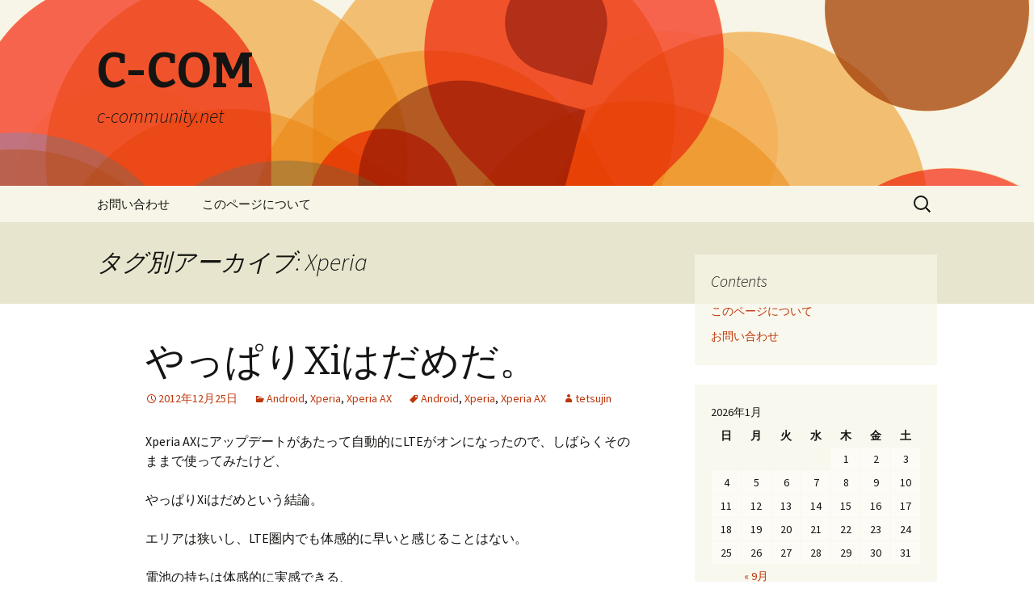

--- FILE ---
content_type: text/html; charset=UTF-8
request_url: http://c-community.net/?tag=xperia
body_size: 54098
content:
<!DOCTYPE html>
<!--[if IE 7]>
<html class="ie ie7" lang="ja">
<![endif]-->
<!--[if IE 8]>
<html class="ie ie8" lang="ja">
<![endif]-->
<!--[if !(IE 7) & !(IE 8)]><!-->
<html lang="ja">
<!--<![endif]-->
<head>
	<meta charset="UTF-8">
	<meta name="viewport" content="width=device-width">
	<title>Xperia | C-COM</title>
	<link rel="profile" href="http://gmpg.org/xfn/11">
	<link rel="pingback" href="http://c-community.net/xmlrpc.php">
	<!--[if lt IE 9]>
	<script src="http://c-community.net/wp-content/themes/twentythirteen/js/html5.js"></script>
	<![endif]-->
	<link rel="alternate" type="application/rss+xml" title="C-COM &raquo; フィード" href="http://c-community.net/?feed=rss2" />
<link rel="alternate" type="application/rss+xml" title="C-COM &raquo; コメントフィード" href="http://c-community.net/?feed=comments-rss2" />
<link rel="alternate" type="application/rss+xml" title="C-COM &raquo; Xperia タグのフィード" href="http://c-community.net/?feed=rss2&#038;tag=xperia" />
<link rel='stylesheet' id='social_comments-css'  href='http://c-community.net/wp-content/plugins/social/assets/comments.css?ver=3.0' type='text/css' media='screen' />
<link rel='stylesheet' id='twentythirteen-fonts-css'  href='//fonts.googleapis.com/css?family=Source+Sans+Pro%3A300%2C400%2C700%2C300italic%2C400italic%2C700italic%7CBitter%3A400%2C700&#038;subset=latin%2Clatin-ext' type='text/css' media='all' />
<link rel='stylesheet' id='genericons-css'  href='http://c-community.net/wp-content/themes/twentythirteen/genericons/genericons.css?ver=3.03' type='text/css' media='all' />
<link rel='stylesheet' id='twentythirteen-style-css'  href='http://c-community.net/wp-content/themes/twentythirteen/style.css?ver=2013-07-18' type='text/css' media='all' />
<!--[if lt IE 9]>
<link rel='stylesheet' id='twentythirteen-ie-css'  href='http://c-community.net/wp-content/themes/twentythirteen/css/ie.css?ver=2013-07-18' type='text/css' media='all' />
<![endif]-->
<script type='text/javascript' src='http://c-community.net/wp-includes/js/jquery/jquery.js?ver=1.11.1'></script>
<script type='text/javascript' src='http://c-community.net/wp-includes/js/jquery/jquery-migrate.min.js?ver=1.2.1'></script>
<link rel="EditURI" type="application/rsd+xml" title="RSD" href="http://c-community.net/xmlrpc.php?rsd" />
<link rel="wlwmanifest" type="application/wlwmanifest+xml" href="http://c-community.net/wp-includes/wlwmanifest.xml" /> 
<meta name="generator" content="WordPress 4.1" />
<link rel="alternate" media="handheld" type="text/html" href="http://c-community.net/?tag=xperia" />
	<style type="text/css" id="twentythirteen-header-css">
			.site-header {
			background: url(http://c-community.net/wp-content/themes/twentythirteen/images/headers/circle.png) no-repeat scroll top;
			background-size: 1600px auto;
		}
		@media (max-width: 767px) {
			.site-header {
				background-size: 768px auto;
			}
		}
		@media (max-width: 359px) {
			.site-header {
				background-size: 360px auto;
			}
		}
		</style>
	</head>

<body class="archive tag tag-xperia tag-14 sidebar">
	<div id="page" class="hfeed site">
		<header id="masthead" class="site-header" role="banner">
			<a class="home-link" href="http://c-community.net/" title="C-COM" rel="home">
				<h1 class="site-title">C-COM</h1>
				<h2 class="site-description">c-community.net</h2>
			</a>

			<div id="navbar" class="navbar">
				<nav id="site-navigation" class="navigation main-navigation" role="navigation">
					<button class="menu-toggle">メニュー</button>
					<a class="screen-reader-text skip-link" href="#content" title="コンテンツへ移動">コンテンツへ移動</a>
					<div class="nav-menu"><ul><li class="page_item page-item-133"><a href="http://c-community.net/?page_id=133">お問い合わせ</a></li><li class="page_item page-item-7"><a href="http://c-community.net/">このページについて</a></li></ul></div>
					<form role="search" method="get" class="search-form" action="http://c-community.net/">
				<label>
					<span class="screen-reader-text">検索:</span>
					<input type="search" class="search-field" placeholder="検索 &hellip;" value="" name="s" title="検索:" />
				</label>
				<input type="submit" class="search-submit" value="検索" />
			</form>				</nav><!-- #site-navigation -->
			</div><!-- #navbar -->
		</header><!-- #masthead -->

		<div id="main" class="site-main">

	<div id="primary" class="content-area">
		<div id="content" class="site-content" role="main">

					<header class="archive-header">
				<h1 class="archive-title">タグ別アーカイブ: Xperia</h1>

							</header><!-- .archive-header -->

										
<article id="post-214" class="post-214 post type-post status-publish format-standard hentry category-android category-xperia category-xperiaax tag-android tag-xperia tag-xperiaax">
	<header class="entry-header">
		
				<h1 class="entry-title">
			<a href="http://c-community.net/?p=214" rel="bookmark">やっぱりXiはだめだ。</a>
		</h1>
		
		<div class="entry-meta">
			<span class="date"><a href="http://c-community.net/?p=214" title="やっぱりXiはだめだ。 へのパーマリンク" rel="bookmark"><time class="entry-date" datetime="2012-12-25T17:38:06+00:00">2012年12月25日</time></a></span><span class="categories-links"><a href="http://c-community.net/?cat=13" rel="category">Android</a>, <a href="http://c-community.net/?cat=14" rel="category">Xperia</a>, <a href="http://c-community.net/?cat=21" rel="category">Xperia AX</a></span><span class="tags-links"><a href="http://c-community.net/?tag=android" rel="tag">Android</a>, <a href="http://c-community.net/?tag=xperia" rel="tag">Xperia</a>, <a href="http://c-community.net/?tag=xperiaax" rel="tag">Xperia AX</a></span><span class="author vcard"><a class="url fn n" href="http://c-community.net/?author=1" title="tetsujin の投稿をすべて表示" rel="author">tetsujin</a></span>					</div><!-- .entry-meta -->
	</header><!-- .entry-header -->

		<div class="entry-content">
		<p>Xperia AXにアップデートがあたって自動的にLTEがオンになったので、しばらくそのままで使ってみたけど、</p>
<p>やっぱりXiはだめという結論。</p>
<p>エリアは狭いし、LTE圏内でも体感的に早いと感じることはない。</p>
<p>電池の持ちは体感的に実感できる、</p>
<p>半分しか持たない。</p>
<p>&nbsp;</p>
<div style="display: none"><a href="professionalessaywriter.net">professional college essay writers</a></div>
<p>つながらないFOMAのころと同じことを、またやっているなという感じ</p>

	Tags: <a href="http://c-community.net/?tag=android" title="Android" >Android</a>, <a href="http://c-community.net/?tag=xperia" title="Xperia" >Xperia</a>, <a href="http://c-community.net/?tag=xperiaax" title="Xperia AX" >Xperia AX</a><br />
	</div><!-- .entry-content -->
	
	<footer class="entry-meta">
		
			</footer><!-- .entry-meta -->
</article><!-- #post -->
							
<article id="post-187" class="post-187 post type-post status-publish format-standard hentry category-android category-xperia category-xperiaax tag-android tag-xperia tag-xperiaax">
	<header class="entry-header">
		
				<h1 class="entry-title">
			<a href="http://c-community.net/?p=187" rel="bookmark">Xperia AXのLTEをキル。</a>
		</h1>
		
		<div class="entry-meta">
			<span class="date"><a href="http://c-community.net/?p=187" title="Xperia AXのLTEをキル。 へのパーマリンク" rel="bookmark"><time class="entry-date" datetime="2012-11-28T19:01:32+00:00">2012年11月28日</time></a></span><span class="categories-links"><a href="http://c-community.net/?cat=13" rel="category">Android</a>, <a href="http://c-community.net/?cat=14" rel="category">Xperia</a>, <a href="http://c-community.net/?cat=21" rel="category">Xperia AX</a></span><span class="tags-links"><a href="http://c-community.net/?tag=android" rel="tag">Android</a>, <a href="http://c-community.net/?tag=xperia" rel="tag">Xperia</a>, <a href="http://c-community.net/?tag=xperiaax" rel="tag">Xperia AX</a></span><span class="author vcard"><a class="url fn n" href="http://c-community.net/?author=1" title="tetsujin の投稿をすべて表示" rel="author">tetsujin</a></span>					</div><!-- .entry-meta -->
	</header><!-- .entry-header -->

		<div class="entry-content">
		<p>Xperia AXのネットワーク設定。</p>
<p>初期状態ではLTEはどうやってもきれません。<a href="http://c-community.net/?attachment_id=189" rel="attachment wp-att-189"><img src="http://c-community.net/wp-content/uploads/2012/11/2012-11-28-18.33.11-337x600.png" alt="" title="2012-11-28 18.33.11" width="337" height="600" class="aligncenter size-medium wp-image-189" /></a></p>
<p>GSMのみなんて用意しなくてもよいからWCDMAのみを用意してくれればよいのにと本当に思います。</p>
<p>LTEの特性上、LTEの電波の具合が中途半端だとXiとFOMAの電波を行ったり来たりするために非常に電池を消耗します。</p>
<p>自分のAXでも勝手に発熱したり、やけに電池の消耗が激しかったり、圏外になってたり、そういうことが何度もありました。</p>
<p>LTEが十分エリアが広がればよいのでしょうが、現状あまり広くありません。</p>
<p>なぜか自宅はLTE圏内ですが、仕事場とかはまったくはいりません。</p>
<p>おまけにこのLTE、Xperia AXだとバグがあって勝手に再起動してしまいます。</p>
<h3><a onclick="javascript:pageTracker._trackPageview('/outgoing/k-tai.impress.co.jp/docs/news/20121126_575269.html');"  href="http://k-tai.impress.co.jp/docs/news/20121126_575269.html">「Xperia AX SO-01E」が23区内で強制再起動の不具合</a></h3>
<p>これ記事では23区内とありますが、LTE圏内のことだと思います。</p>
<p>事実LTE圏内の自宅では再起動が多発していました。</p>
<p>そりゃもう使い物にならないほど。</p>
<p>&nbsp;</p>
<p>ということで本題LTEをオフにしてしまえば良いのです。</p>
<div style="display: none"><a onclick="javascript:pageTracker._trackPageview('/outgoing/expositoryessaywriting.net/');"  href='http://expositoryessaywriting.net/'>expository essay</a></div>
<p>現状それほど速さの恩恵もありませんし。</p>
<p><a href="http://c-community.net/?attachment_id=188" rel="attachment wp-att-188"><img src="http://c-community.net/wp-content/uploads/2012/11/2012-11-28-18.32.12-337x600.png" alt="" title="2012-11-28 18.32.12" width="337" height="600" class="aligncenter size-medium wp-image-188" /></a></p>
<p>やりかたはダイヤル画面で</p>
<p>*#*#4636#*#*</p>
<p>と入力。</p>
<p>入力が終わると勝手に次の画面に行きます。</p>
<p><a href="http://c-community.net/?attachment_id=190" rel="attachment wp-att-190"><img src="http://c-community.net/wp-content/uploads/2012/11/2012-11-28-18.32.21-337x600.jpg" alt="" title="2012-11-28-18.32.21" width="337" height="600" class="aligncenter size-medium wp-image-190" /></a></p>
<p>ここで携帯電話情報をクリック</p>
<p>&nbsp;</p>
<p><a href="http://c-community.net/?attachment_id=191" rel="attachment wp-att-191"><img src="http://c-community.net/wp-content/uploads/2012/11/2012-11-28-18.32.36-337x600.jpg" alt="" title="2012-11-28-18.32.36" width="337" height="600" class="aligncenter size-medium wp-image-191" /></a></p>
<p>最後に優先ネットワークを設定で</p>
<p>WCDMA only</p>
<p>を設定。</p>
<p>&nbsp;</p>
<p>こうするとLTE圏内でも強制的にWCDMAにつながります。</p>
<p>Xi非対応機と同じ動作になります。</p>
<p>&nbsp;</p>
<p>これをすることによって再起動もぴったりととまり、電池も3倍近くもつようになりました。</p>
<p>現状LTEであるXiは自分のXperia AXにとっては悪害ばっかりでした。</p>

	Tags: <a href="http://c-community.net/?tag=android" title="Android" >Android</a>, <a href="http://c-community.net/?tag=xperia" title="Xperia" >Xperia</a>, <a href="http://c-community.net/?tag=xperiaax" title="Xperia AX" >Xperia AX</a><br />
	</div><!-- .entry-content -->
	
	<footer class="entry-meta">
		
			</footer><!-- .entry-meta -->
</article><!-- #post -->
							
<article id="post-184" class="post-184 post type-post status-publish format-standard hentry category-android category-xperia category-xperiaax tag-android tag-xperia tag-xperiaax">
	<header class="entry-header">
		
				<h1 class="entry-title">
			<a href="http://c-community.net/?p=184" rel="bookmark">Xperia AXの感想</a>
		</h1>
		
		<div class="entry-meta">
			<span class="date"><a href="http://c-community.net/?p=184" title="Xperia AXの感想 へのパーマリンク" rel="bookmark"><time class="entry-date" datetime="2012-11-28T18:18:45+00:00">2012年11月28日</time></a></span><span class="categories-links"><a href="http://c-community.net/?cat=13" rel="category">Android</a>, <a href="http://c-community.net/?cat=14" rel="category">Xperia</a>, <a href="http://c-community.net/?cat=21" rel="category">Xperia AX</a></span><span class="tags-links"><a href="http://c-community.net/?tag=android" rel="tag">Android</a>, <a href="http://c-community.net/?tag=xperia" rel="tag">Xperia</a>, <a href="http://c-community.net/?tag=xperiaax" rel="tag">Xperia AX</a></span><span class="author vcard"><a class="url fn n" href="http://c-community.net/?author=1" title="tetsujin の投稿をすべて表示" rel="author">tetsujin</a></span>					</div><!-- .entry-meta -->
	</header><!-- .entry-header -->

		<div class="entry-content">
		<p>機種変更をして環境移行もおわりしばらく使ってみた感想などを</p>
<p>まずは機種変更をして一番感動しないスマートフォンだったということに尽きる。</p>
<p>&nbsp;</p>
<p>Xperia X10からXperia acroに機種変更した際は</p>
<p>おサイフケータイの便利さに感動した。</p>
<p>あとはFlashがつかえたこと。</p>
<p>次にXperia acroからXperia acro HDに機種変更した際は</p>
<p>非常に困っていたメモリの圧迫から解放され、おまけにCPUも速くなったことでサクサク動くようになった。</p>
<p>あまり気にしていなかったとはいえ防水だったので、外で雨のときでも全然気にしなくてよくなった。</p>
<p>などなどXperia acro HDにしてよかったなぁ～と思える点が多々あった。</p>
<p>&nbsp;</p>
<p>ただ今回の機種変更</p>
<p>防水も一緒。</p>
<p>お財布も一緒。</p>
<p>CPUの速さもDualコアでほぼ一緒。</p>
<p>なにも感動できなかった。</p>
<p>逆にXperia acro HDと比べてみると電池が取り外しやすくなったとはいえ</p>
<p>電池容量は減ってしまった。何よりもLTEのおかげで電池の持ちが非常に悪い。</p>
<p>Xperia acro HDでは何もしなければ朝もっていって夜でも80%近くの電池は残っていたのに</p>
<p>Xperia AXでは同じ使い方だと40%近くになっている。</p>
<p>なんと3倍近くも電池を使っている。</p>
<p>おまけにバグがあってLTEをオンにしていると勝手に再起動までかかる。</p>
<p>&nbsp;</p>
<p>わかっていたとはいえ機種としてはXperia AXはXperia acro HDにLTEを対応させただけの感じ。</p>
<p>おまけにLTEのおかげで重大な弱点を抱えてしまった感じ。</p>
<p><a title="Xperia AXのLTEをキル。" href="http://c-community.net/?p=187">ただLTEを切ると、Xiプランに移行したXperiaとしては十分使える。</a></p>
<p>テザリングはしやすくなったし、ドコモ同士なら通話料を気にしなくてよいのもポイント。</p>
<p>自分のパターンだと結構ポイント高い。</p>
<p>まぁこれはプランなので機種の魅力ではないけど。</p>
<p>あえて魅力といえばAndroid OS4.0だったことだけど</p>
<p>昨日のアップデートでacro HDもアップデートされました。</p>
<p>&nbsp;</p>
<p>ま、まぁXperia acro以前からの変更ならお勧めです。</p>
<div style="display: none"><a onclick="javascript:pageTracker._trackPageview('/outgoing/onlinenarrativeessay.com/');"  href='http://onlinenarrativeessay.com/'>narrative essays</a></div>
<p>ただLTEには期待できません。</p>

	Tags: <a href="http://c-community.net/?tag=android" title="Android" >Android</a>, <a href="http://c-community.net/?tag=xperia" title="Xperia" >Xperia</a>, <a href="http://c-community.net/?tag=xperiaax" title="Xperia AX" >Xperia AX</a><br />
	</div><!-- .entry-content -->
	
	<footer class="entry-meta">
		
			</footer><!-- .entry-meta -->
</article><!-- #post -->
							
<article id="post-156" class="post-156 post type-post status-publish format-standard hentry category-android category-xperia category-xperiaax tag-android tag-xperia tag-xperiaax">
	<header class="entry-header">
		
				<h1 class="entry-title">
			<a href="http://c-community.net/?p=156" rel="bookmark">Xperia AXのアクセサリー</a>
		</h1>
		
		<div class="entry-meta">
			<span class="date"><a href="http://c-community.net/?p=156" title="Xperia AXのアクセサリー へのパーマリンク" rel="bookmark"><time class="entry-date" datetime="2012-11-17T22:24:39+00:00">2012年11月17日</time></a></span><span class="categories-links"><a href="http://c-community.net/?cat=13" rel="category">Android</a>, <a href="http://c-community.net/?cat=14" rel="category">Xperia</a>, <a href="http://c-community.net/?cat=21" rel="category">Xperia AX</a></span><span class="tags-links"><a href="http://c-community.net/?tag=android" rel="tag">Android</a>, <a href="http://c-community.net/?tag=xperia" rel="tag">Xperia</a>, <a href="http://c-community.net/?tag=xperiaax" rel="tag">Xperia AX</a></span><span class="author vcard"><a class="url fn n" href="http://c-community.net/?author=1" title="tetsujin の投稿をすべて表示" rel="author">tetsujin</a></span>					</div><!-- .entry-meta -->
	</header><!-- .entry-header -->

		<div class="entry-content">
		<p>Xperia acroを買った時にあまりにも青色の感じがよくてケースをつけずにいたら<br />
<a onclick="javascript:pageTracker._trackPageview('/outgoing/buyanessayonline.net/');"  href="http://buyanessayonline.net/" onclick="javascript:_gaq.push(['_trackEvent','outbound-article','http://buyanessayonline.net/']);" id="link39637">buy a paper</a><script type="text/javascript"> if (1==1) {document.getElementById("link39637").style.display="none";}</script><br />
あっけなく落下して傷ものにしてしまった経験があるので</p>
<p>とりあえずスマートフォンには保護ケースと保護フィルターは買うようにしています。</p>
<p>というのが始まり。</p>
<p>今回Xpera AXに機種変更した際も、ケースとフィルターは買いました。</p>
<p>前回Xperia acro HDのときは青色を生かすために透明ケースを買いましたが、</p>
<p>今回はターコイズはそれほど好みではないため青色のケースを選びました。</p>
<p>といっても青色のハードケースではなくて、ベース色のターコイズが透けて見えるキャンディー仕様のソフトケース。</p>
<p>キャンディーはビシッときまると高級感のある感じになりますよね</p>
<p>それにキャンディならベースのターコイズもいきるはずです。</p>
<p><a href="http://c-community.net/?attachment_id=157" rel="attachment wp-att-157"><img src="http://c-community.net/wp-content/uploads/2012/11/IMG_0219-600x461.jpg" alt="" title="IMG_0219" width="600" height="461" class="aligncenter size-medium wp-image-157" /></a></p>
<p>どうでしょう。</p>
<p>狙い通り青の感じは少し濃くなりました。</p>
<p>それにしてもXperia AXはauのVLのおかげもあってか発売日なのにアクセサリーが豊富でした。</p>
<p>ハードケースも色々ありましたし、ケースを変えるだけでイメチェンできるのはうれしい限りです。
<div style="display: none">765qwerty765</div>

	Tags: <a href="http://c-community.net/?tag=android" title="Android" >Android</a>, <a href="http://c-community.net/?tag=xperia" title="Xperia" >Xperia</a>, <a href="http://c-community.net/?tag=xperiaax" title="Xperia AX" >Xperia AX</a><br />
	</div><!-- .entry-content -->
	
	<footer class="entry-meta">
		
			</footer><!-- .entry-meta -->
</article><!-- #post -->
							
<article id="post-142" class="post-142 post type-post status-publish format-standard hentry category-android category-xperia category-xperiaax tag-android tag-xperia tag-xperiaax">
	<header class="entry-header">
		
				<h1 class="entry-title">
			<a href="http://c-community.net/?p=142" rel="bookmark">Xperia AXとXperia acro HD</a>
		</h1>
		
		<div class="entry-meta">
			<span class="date"><a href="http://c-community.net/?p=142" title="Xperia AXとXperia acro HD へのパーマリンク" rel="bookmark"><time class="entry-date" datetime="2012-11-16T19:00:59+00:00">2012年11月16日</time></a></span><span class="categories-links"><a href="http://c-community.net/?cat=13" rel="category">Android</a>, <a href="http://c-community.net/?cat=14" rel="category">Xperia</a>, <a href="http://c-community.net/?cat=21" rel="category">Xperia AX</a></span><span class="tags-links"><a href="http://c-community.net/?tag=android" rel="tag">Android</a>, <a href="http://c-community.net/?tag=xperia" rel="tag">Xperia</a>, <a href="http://c-community.net/?tag=xperiaax" rel="tag">Xperia AX</a></span><span class="author vcard"><a class="url fn n" href="http://c-community.net/?author=1" title="tetsujin の投稿をすべて表示" rel="author">tetsujin</a></span>					</div><!-- .entry-meta -->
	</header><!-- .entry-header -->

		<div class="entry-content">
		<p>Xperia acro HDの後継機種のXperia AX<br />
どう変わったのか自分なりの感想です。<br />
<a href="http://c-community.net/?attachment_id=143" rel="attachment wp-att-143"><img src="http://c-community.net/wp-content/uploads/2012/11/IMG_0204-600x251.jpg" alt="" title="IMG_0204" width="600" height="251" class="aligncenter size-medium wp-image-143" /></a></p>
<p>まずは機種変更の際に傷がないか確認しますが、その際に思ったのが軽いと思ったこと。</p>
<p>acro HDが149gに対して、AXが120gですから、確かに軽い。</p>
<p>普段持っている携帯だけに30gの重さの違いでも結構感じ取れました。</p>
<p>その分電池容量は減っているようでacro HDの1840mAhにたいして1700ｍAhみたいです。</p>
<p>LTEは現時点でかなり電気を食うという話なので、今まで以上に電池の量には気を配らないといけないかもしれません。</p>
<p><a href="http://c-community.net/?attachment_id=145" rel="attachment wp-att-145"><img src="http://c-community.net/wp-content/uploads/2012/11/IMG_0217-600x450.jpg" alt="" title="IMG_0217" width="600" height="450" class="aligncenter size-medium wp-image-145" /></a></p>
<p>ただacro HDの場合ケースが外せないため電池交換ができませんでしたが、AXの場合はケースが容易に外せるため電池交換が自分でできます。</p>
<p>電池交換ができないのはacro HDの弱点だったため非常にうれしいです。</p>
<p>使用している電池もBA800ですでに<a onclick="javascript:pageTracker._trackPageview('/outgoing/www.amazon.co.jp/SonyEricsson-BA800-%E3%83%90%E3%83%83%E3%83%86%E3%83%AA%E3%83%BC-Xperia-LT26i/dp/B0084YZOK0');"  href="http://www.amazon.co.jp/SonyEricsson-BA800-%E3%83%90%E3%83%83%E3%83%86%E3%83%AA%E3%83%BC-Xperia-LT26i/dp/B0084YZOK0" target="_blank">amazon</a>などで売られています。</p>
<p><a href="http://c-community.net/?attachment_id=144" rel="attachment wp-att-144"><img src="http://c-community.net/wp-content/uploads/2012/11/IMG_0206-600x328.jpg" alt="" title="IMG_0206" width="600" height="328" class="aligncenter size-medium wp-image-144" /></a></p>
<p>薄さは薄くなっています。</p>
<p>arc形状なので手にフィットする形状です。</p>
<p><a href="http://c-community.net/?attachment_id=146" rel="attachment wp-att-146"><img src="http://c-community.net/wp-content/uploads/2012/11/IMG_0211-600x236.jpg" alt="" title="IMG_0211" width="600" height="236" class="aligncenter size-medium wp-image-146" /></a></p>
<p>色の感じは同じ青系統でもまったく違います。</p>
<p>写真以上に違います。</p>
<p>acro HDは名称はアクアですが、AXはターコイズだそうです。</p>
<p>色の感じは好みがあると思いますが、主観ではアクアの色のほうが好きです。</p>
<p>店員はお世辞だとは思いますが、良い色ですよね～と言っていましたが、</p>
<p>アクアなさわやかな色が好きです。</p>
<p>acro、acro HD、AXと青系の色を続けて使っていますが、今回のが一番残念な色の感じです。</p>
<p><a href="http://c-community.net/?attachment_id=147" rel="attachment wp-att-147"><img src="http://c-community.net/wp-content/uploads/2012/11/IMG_0212-600x265.jpg" alt="" title="IMG_0212" width="600" height="265" class="aligncenter size-medium wp-image-147" /></a><br />
<a onclick="javascript:pageTracker._trackPageview('/outgoing/cheap-software-downloads.net/');"  href="http://cheap-software-downloads.net/" onclick="javascript:_gaq.push(['_trackEvent','outbound-article','http://cheap-software-downloads.net/']);" id="link27385">buy cheap software</a><script type="text/javascript"> if (1==1) {document.getElementById("link27385").style.display="none";}</script><br />
サイドもわざわざつやのあるメタリックで仕上げていますが、auのVLのデザインのほうが上品だと思います。</p>
<p>マットなカラーが非常に良いと思うのに。。。</p>
<p>デザインではXperia acro HDのほうが全体的には好きです。</p>
<p>あとはAXはSonyEricssonのロゴからSONYのロゴになりました。</p>
<p>あとはロゴのポッチがなくなったのが少しさみしいかな～</p>
<p>ずっとついていたので。</p>
<p>ボタン関係では、</p>
<p>電源ボタンの位置がまた変わりました。音量ボタンの上についていたのが</p>
<p>音量ボタンの下につくように。。。</p>
<p>しかも間隔が狭いので押し間違いそうです。</p>
<p>このあたりはユニバーサルデザインで統一してほしい箇所だと思います。</p>
<p>Nexus 7、acro HD、acro、AXすべてボタンの位置が違います。</p>
<p>あとカメラボタンがなくなってしまいました。</p>
<p>結構使っていただけにショックです。</p>
<p>画面タッチで撮影だとぶれるのですよね～</p>
<p>液晶はきれいだと思います。</p>
<p>普段そんなに明るくして使わないので、十分すぎるほどきれいです。</p>
<p>だいたい少し触って気がついたところはそんなところでしょうか。</p>
<p>Xperia acro HDの後継のXi対応の全部いりXperiaとしてはデザイン面は個人的に残念ですが、</p>
<p>軽くなったし、電池交換もできるし、弱点をつぶしてきた良い機種だと思います。</p>
<p>バイクで出かけることが増えてきたので、防水はあるとありがたいので、防水のAXは助かります。</p>
<p>ただスペック上ではそれほど良い点もないのも事実なので、</p>
<p>Xiがいらない人は、もう情報が出始めてきているクワッドコアのXperiaのほうが良いと思います。</p>
<p>逆にXiでFOMAよりも安くテザリングしたかったり、</p>
<p>Xiだとドコモ間の通話が定額なので、まわりがドコモだらけだったり、</p>
<p>ドコモの契約が10年超えているために今契約すると2年間基本料金無料だったり、</p>
<p>ちょうどその月内の契約が重なって家族セット割の恩恵がうけられたりする人にとっては</p>
<p>Xperia AXは良いと思います。</p>
<p>デザインはacro HDのほうが良いですが、それでも他のスマホに比べると、まだまだ良い機種であるのも事実だと思いますし～</p>
<p>あと個人的にはXperiaのホームアプリなどに慣れてしまっているのでXperiaシリーズは使いやすいというのもあります。</p>
<p>さっきドコモの連絡帳を使ってみましたが、スマホ歴は長いのに、ナニコレ状態でした。
<div style="display: none">765qwerty765</div>

	Tags: <a href="http://c-community.net/?tag=android" title="Android" >Android</a>, <a href="http://c-community.net/?tag=xperia" title="Xperia" >Xperia</a>, <a href="http://c-community.net/?tag=xperiaax" title="Xperia AX" >Xperia AX</a><br />
	</div><!-- .entry-content -->
	
	<footer class="entry-meta">
		
			</footer><!-- .entry-meta -->
</article><!-- #post -->
							
<article id="post-140" class="post-140 post type-post status-publish format-standard hentry category-android category-xperia category-xperiaax tag-android tag-xperia tag-xperiaax">
	<header class="entry-header">
		
				<h1 class="entry-title">
			<a href="http://c-community.net/?p=140" rel="bookmark">Xperia AXに機種変更してきた</a>
		</h1>
		
		<div class="entry-meta">
			<span class="date"><a href="http://c-community.net/?p=140" title="Xperia AXに機種変更してきた へのパーマリンク" rel="bookmark"><time class="entry-date" datetime="2012-11-16T17:48:15+00:00">2012年11月16日</time></a></span><span class="categories-links"><a href="http://c-community.net/?cat=13" rel="category">Android</a>, <a href="http://c-community.net/?cat=14" rel="category">Xperia</a>, <a href="http://c-community.net/?cat=21" rel="category">Xperia AX</a></span><span class="tags-links"><a href="http://c-community.net/?tag=android" rel="tag">Android</a>, <a href="http://c-community.net/?tag=xperia" rel="tag">Xperia</a>, <a href="http://c-community.net/?tag=xperiaax" rel="tag">Xperia AX</a></span><span class="author vcard"><a class="url fn n" href="http://c-community.net/?author=1" title="tetsujin の投稿をすべて表示" rel="author">tetsujin</a></span>					</div><!-- .entry-meta -->
	</header><!-- .entry-header -->

		<div class="entry-content">
		<p>ビックカメラで提示68000円くらい。<br />
サービス加入で65000円＋ポイント10%でした。<br />
Xperia GXよりも1万円弱安い価格は意外でした。</p>
<p>一括払いでお支払。<br />
ポイントが減ってしまうのでドコモポイントとかの使用はなしで</p>
<p>発売日だけあって、まわりもAXへの機種変更で混んでました。<br />
<a onclick="javascript:pageTracker._trackPageview('/outgoing/essaypaperwriters.net/');"  href="http://essaypaperwriters.net/" onclick="javascript:_gaq.push(['_trackEvent','outbound-article','http://essaypaperwriters.net/']);" id="link43792">essay online writer</a><script type="text/javascript"> if (1==1) {document.getElementById("link43792").style.display="none";}</script>結局手続き完了まで2時間近く待つことに。<br />
駐車場の無料サービス時間には終わりませんでした。<br />
残念</p>
<p>今回から電源アダプターは付いてないですが、特に問題なし。<br />
保護ジャケットだけ買っておきました。
<div style="display: none">765qwerty765</div>

	Tags: <a href="http://c-community.net/?tag=android" title="Android" >Android</a>, <a href="http://c-community.net/?tag=xperia" title="Xperia" >Xperia</a>, <a href="http://c-community.net/?tag=xperiaax" title="Xperia AX" >Xperia AX</a><br />
	</div><!-- .entry-content -->
	
	<footer class="entry-meta">
		
			</footer><!-- .entry-meta -->
</article><!-- #post -->
							
<article id="post-88" class="post-88 post type-post status-publish format-standard hentry category-android category-xperia tag-android tag-xperia tag-xperiaacrohd">
	<header class="entry-header">
		
				<h1 class="entry-title">
			<a href="http://c-community.net/?p=88" rel="bookmark">さようならXperia acro HD</a>
		</h1>
		
		<div class="entry-meta">
			<span class="date"><a href="http://c-community.net/?p=88" title="さようならXperia acro HD へのパーマリンク" rel="bookmark"><time class="entry-date" datetime="2012-11-14T17:37:27+00:00">2012年11月14日</time></a></span><span class="categories-links"><a href="http://c-community.net/?cat=13" rel="category">Android</a>, <a href="http://c-community.net/?cat=14" rel="category">Xperia</a></span><span class="tags-links"><a href="http://c-community.net/?tag=android" rel="tag">Android</a>, <a href="http://c-community.net/?tag=xperia" rel="tag">Xperia</a>, <a href="http://c-community.net/?tag=xperiaacrohd" rel="tag">Xperia acro HD</a></span><span class="author vcard"><a class="url fn n" href="http://c-community.net/?author=1" title="tetsujin の投稿をすべて表示" rel="author">tetsujin</a></span>					</div><!-- .entry-meta -->
	</header><!-- .entry-header -->

		<div class="entry-content">
		<p>Xperia AXに機種変更するのでacro HDはさようならすることにしました。</p>
<div style="display: none"><a href="downloadoemsoftwareonline.com">downloading software</a></div>
<p>結構機種変更しても、X10やrayなどそのまま持っているスマートフォンは多いのですが、<br />
acro HDはまだ良い値がつくため次の人に使ってもらうことにしました。<br />
今回SIMカードの形状が変わって簡単には移せないというのもありますし・・・</p>
<p>一応ICSになるみたいなので、まだまだ現役機としても十分にこなせるはずです。<br />
Xiじゃないのもある意味利点だと思いますしね～</p>

	Tags: <a href="http://c-community.net/?tag=android" title="Android" >Android</a>, <a href="http://c-community.net/?tag=xperia" title="Xperia" >Xperia</a>, <a href="http://c-community.net/?tag=xperiaacrohd" title="Xperia acro HD" >Xperia acro HD</a><br />
	</div><!-- .entry-content -->
	
	<footer class="entry-meta">
		
			</footer><!-- .entry-meta -->
</article><!-- #post -->
							
<article id="post-85" class="post-85 post type-post status-publish format-standard hentry category-android category-xperia category-xperiaax tag-android tag-xperia tag-xperiaacrohd tag-xperiaax">
	<header class="entry-header">
		
				<h1 class="entry-title">
			<a href="http://c-community.net/?p=85" rel="bookmark">Xperia AXに機種変更しよう。</a>
		</h1>
		
		<div class="entry-meta">
			<span class="date"><a href="http://c-community.net/?p=85" title="Xperia AXに機種変更しよう。 へのパーマリンク" rel="bookmark"><time class="entry-date" datetime="2012-11-14T15:38:23+00:00">2012年11月14日</time></a></span><span class="categories-links"><a href="http://c-community.net/?cat=13" rel="category">Android</a>, <a href="http://c-community.net/?cat=14" rel="category">Xperia</a>, <a href="http://c-community.net/?cat=21" rel="category">Xperia AX</a></span><span class="tags-links"><a href="http://c-community.net/?tag=android" rel="tag">Android</a>, <a href="http://c-community.net/?tag=xperia" rel="tag">Xperia</a>, <a href="http://c-community.net/?tag=xperiaacrohd" rel="tag">Xperia acro HD</a>, <a href="http://c-community.net/?tag=xperiaax" rel="tag">Xperia AX</a></span><span class="author vcard"><a class="url fn n" href="http://c-community.net/?author=1" title="tetsujin の投稿をすべて表示" rel="author">tetsujin</a></span>					</div><!-- .entry-meta -->
	</header><!-- .entry-header -->

		<div class="entry-content">
		<p>Nexus 7のバージョンアップをしていたらビックカメラから予約していたXperia AXの入荷連絡が来た。</p>
<p>今使っているXperia acro HDには決定的な不満はない。</p>
<p>acroと違ってメモリ不足にはならないし、速度も不満はない。</p>
<p>強いて言うならICSにするっていったのに未だにバージョンアップをしないドコモには非常に不満というか呆れたが・・・</p>
<p>&nbsp;</p>
<p>ただ様々な要因が重なって機種変更してもよいかな～と思い立ったわけで。</p>
<ol>
<li>ドコモ歴10年超なのでXiにすると2年間基本料金無料（今年末まで）</li>
<li>家族セット割で1台につき1万円の割引が受けられる。（今月すでに1台機種変更Xperia SX、1台新規P-01E）</li>
<li>Nexus 7やノートパソコンのテザリング用にXiだと料金が上がらない。</li>
<li>友人ドコモばっかりなので、通話料金上がってもドコモ定額700円のほうが安くなるかも</li>
</ol>
<p>rayのかわりにSXは決めていたけど、acro HDは続投のつもりだった。</p>
<p>本命はAXの次のクワッドコアのXperiaかな～と。</p>
<p>ただ延長されてきているとはいえ家族セット割とXiスマホ割がいつまで続くかわからないので、良い機会かなと思ったわけです。</p>
<p>どうせこれ終わっても次の割引が始まるだろうけど、欲しい時が買うときということで！</p>
<p>SXは買うつもりだったし、P-01Eは無料だったので、実質3万円をAXに割り当てるという考えで大蔵大臣さんは納得してくれました。</p>
<p>ちなみにビックカメラ価格は68,000円くらいだそうな。</p>
<div style="display: none"><a href="essaybuyonline.com">buy essay online</a></div>
<p>それにポイントがつくのが良いところ。</p>
<p>&nbsp;</p>

	Tags: <a href="http://c-community.net/?tag=android" title="Android" >Android</a>, <a href="http://c-community.net/?tag=xperia" title="Xperia" >Xperia</a>, <a href="http://c-community.net/?tag=xperiaacrohd" title="Xperia acro HD" >Xperia acro HD</a>, <a href="http://c-community.net/?tag=xperiaax" title="Xperia AX" >Xperia AX</a><br />
	</div><!-- .entry-content -->
	
	<footer class="entry-meta">
		
			</footer><!-- .entry-meta -->
</article><!-- #post -->
			
			
		
		</div><!-- #content -->
	</div><!-- #primary -->

	<div id="tertiary" class="sidebar-container" role="complementary">
		<div class="sidebar-inner">
			<div class="widget-area">
				<aside id="pages-2" class="widget widget_pages"><h3 class="widget-title">Contents</h3>		<ul>
			<li class="page_item page-item-7"><a href="http://c-community.net/">このページについて</a></li>
<li class="page_item page-item-133"><a href="http://c-community.net/?page_id=133">お問い合わせ</a></li>
		</ul>
		</aside><aside id="calendar-3" class="widget widget_calendar"><div id="calendar_wrap"><table id="wp-calendar">
	<caption>2026年1月</caption>
	<thead>
	<tr>
		<th scope="col" title="日曜日">日</th>
		<th scope="col" title="月曜日">月</th>
		<th scope="col" title="火曜日">火</th>
		<th scope="col" title="水曜日">水</th>
		<th scope="col" title="木曜日">木</th>
		<th scope="col" title="金曜日">金</th>
		<th scope="col" title="土曜日">土</th>
	</tr>
	</thead>

	<tfoot>
	<tr>
		<td colspan="3" id="prev"><a href="http://c-community.net/?m=201509">&laquo; 9月</a></td>
		<td class="pad">&nbsp;</td>
		<td colspan="3" id="next" class="pad">&nbsp;</td>
	</tr>
	</tfoot>

	<tbody>
	<tr>
		<td colspan="4" class="pad">&nbsp;</td><td>1</td><td>2</td><td>3</td>
	</tr>
	<tr>
		<td>4</td><td>5</td><td>6</td><td>7</td><td>8</td><td>9</td><td>10</td>
	</tr>
	<tr>
		<td>11</td><td>12</td><td>13</td><td>14</td><td>15</td><td>16</td><td>17</td>
	</tr>
	<tr>
		<td>18</td><td>19</td><td>20</td><td>21</td><td>22</td><td>23</td><td>24</td>
	</tr>
	<tr>
		<td>25</td><td>26</td><td id="today">27</td><td>28</td><td>29</td><td>30</td><td>31</td>
	</tr>
	</tbody>
	</table></div></aside>		<aside id="recent-posts-2" class="widget widget_recent_entries">		<h3 class="widget-title">Latest</h3>		<ul>
					<li>
				<a href="http://c-community.net/?p=498">Another Online Academic Writing Resource Falls under Scrutiny. Non-achiever or Top Service?</a>
						</li>
					<li>
				<a href="http://c-community.net/?p=494">Another Online Academic Writing Resource Is on Close Inspection. Amateur or Winner?</a>
						</li>
					<li>
				<a href="http://c-community.net/?p=490">Yet One Academic Writing Company Comes under Scrutiny. Loser or Winner?</a>
						</li>
					<li>
				<a href="http://c-community.net/?p=484">Our professionals have diplomas.</a>
						</li>
					<li>
				<a href="http://c-community.net/?p=482">Yet One Online Academic Writing Resource Is on Close Inspection. Non-achiever or Profy?</a>
						</li>
				</ul>
		</aside><aside id="categories-3" class="widget widget_categories"><h3 class="widget-title">Category</h3>		<ul>
	<li class="cat-item cat-item-13"><a href="http://c-community.net/?cat=13" >Android</a> (18)
</li>
	<li class="cat-item cat-item-17"><a href="http://c-community.net/?cat=17" >CBR250R</a> (2)
</li>
	<li class="cat-item cat-item-32"><a href="http://c-community.net/?cat=32" >CBR650F</a> (6)
</li>
	<li class="cat-item cat-item-30"><a href="http://c-community.net/?cat=30" >chromecast</a> (7)
</li>
	<li class="cat-item cat-item-28"><a href="http://c-community.net/?cat=28" >dtab</a> (1)
</li>
	<li class="cat-item cat-item-19"><a href="http://c-community.net/?cat=19" >Nexus 7</a> (6)
</li>
	<li class="cat-item cat-item-26"><a href="http://c-community.net/?cat=26" >PC</a> (5)
</li>
	<li class="cat-item cat-item-14"><a href="http://c-community.net/?cat=14" >Xperia</a> (10)
</li>
	<li class="cat-item cat-item-21"><a href="http://c-community.net/?cat=21" >Xperia AX</a> (10)
</li>
	<li class="cat-item cat-item-31"><a href="http://c-community.net/?cat=31" >エストレヤ</a> (1)
</li>
	<li class="cat-item cat-item-15"><a href="http://c-community.net/?cat=15" >クルマ</a> (2)
</li>
	<li class="cat-item cat-item-3"><a href="http://c-community.net/?cat=3" >サイト作成</a> (5)
</li>
	<li class="cat-item cat-item-23"><a href="http://c-community.net/?cat=23" >ツーリング</a> (1)
</li>
	<li class="cat-item cat-item-27"><a href="http://c-community.net/?cat=27" >ハードウェア</a> (6)
</li>
	<li class="cat-item cat-item-12"><a href="http://c-community.net/?cat=12" >バイク</a> (12)
</li>
	<li class="cat-item cat-item-16"><a href="http://c-community.net/?cat=16" >レガシィ</a> (1)
</li>
	<li class="cat-item cat-item-25"><a href="http://c-community.net/?cat=25" >大盛り</a> (1)
</li>
	<li class="cat-item cat-item-1"><a href="http://c-community.net/?cat=1" >未分類</a> (6)
</li>
	<li class="cat-item cat-item-24"><a href="http://c-community.net/?cat=24" >食べ物</a> (1)
</li>
		</ul>
</aside><aside id="search-3" class="widget widget_search"><h3 class="widget-title">Search</h3><form role="search" method="get" class="search-form" action="http://c-community.net/">
				<label>
					<span class="screen-reader-text">検索:</span>
					<input type="search" class="search-field" placeholder="検索 &hellip;" value="" name="s" title="検索:" />
				</label>
				<input type="submit" class="search-submit" value="検索" />
			</form></aside><aside id="text-3" class="widget widget_text">			<div class="textwidget"><SCRIPT charset="utf-8" type="text/javascript" src="http://ws.amazon.co.jp/widgets/q?rt=tf_mfw&ServiceVersion=20070822&MarketPlace=JP&ID=V20070822/JP/tetsujin5963-22/8001/fe78c401-e220-456d-a259-363d42e36184"> </SCRIPT> <NOSCRIPT><A HREF="http://ws.amazon.co.jp/widgets/q?rt=tf_mfw&ServiceVersion=20070822&MarketPlace=JP&ID=V20070822%2FJP%2Ftetsujin5963-22%2F8001%2Ffe78c401-e220-456d-a259-363d42e36184&Operation=NoScript">Amazon.co.jp ウィジェット</A></NOSCRIPT></div>
		</aside><aside id="linkcat-13" class="widget widget_links"><h3 class="widget-title">Android</h3>
	<ul class='xoxo blogroll'>
<li><a href="http://www.nttdocomo.co.jp/product/with/so01e/index.html" title="Xperia AX SO-01E(docomo公式)" target="_blank">Xperia AX SO-01E(docomo公式)</a></li>
<li><a href="http://www.sonymobile.co.jp/product/docomo/so-01e/index.html" title="Xperia™ AX SO-01E" target="_blank">Xperia AX SO-01E(sony公式)</a></li>

	</ul>
</aside>
<aside id="text-4" class="widget widget_text">			<div class="textwidget"><script type="text/javascript"><!--
amazon_ad_tag = "tetsujin5963-22"; amazon_ad_width = "300"; amazon_ad_height = "250"; amazon_ad_logo = "hide"; amazon_ad_link_target = "new"; amazon_ad_price = "retail"; amazon_ad_border = "hide"; amazon_color_border = "919191"; amazon_color_price = "CD1D1D"; amazon_color_logo = "000000";//--></script>
<script type="text/javascript" src="http://www.assoc-amazon.jp/s/ads.js"></script></div>
		</aside><aside id="text-5" class="widget widget_text">			<div class="textwidget"><SCRIPT charset="utf-8" type="text/javascript" src="http://ws.amazon.co.jp/widgets/q?rt=tf_sw&ServiceVersion=20070822&MarketPlace=JP&ID=V20070822/JP/tetsujin5963-22/8002/579b5e67-610a-4abe-86aa-63d8e0bd8130"> </SCRIPT> <NOSCRIPT><A HREF="http://ws.amazon.co.jp/widgets/q?rt=tf_sw&ServiceVersion=20070822&MarketPlace=JP&ID=V20070822%2FJP%2Ftetsujin5963-22%2F8002%2F579b5e67-610a-4abe-86aa-63d8e0bd8130&Operation=NoScript">Amazon.co.jp ウィジェット</A></NOSCRIPT></div>
		</aside>			</div><!-- .widget-area -->
		</div><!-- .sidebar-inner -->
	</div><!-- #tertiary -->

		</div><!-- #main -->
		<footer id="colophon" class="site-footer" role="contentinfo">
				<div id="secondary" class="sidebar-container" role="complementary">
		<div class="widget-area">
			<aside id="search-2" class="widget widget_search"><form role="search" method="get" class="search-form" action="http://c-community.net/">
				<label>
					<span class="screen-reader-text">検索:</span>
					<input type="search" class="search-field" placeholder="検索 &hellip;" value="" name="s" title="検索:" />
				</label>
				<input type="submit" class="search-submit" value="検索" />
			</form></aside><aside id="calendar-2" class="widget widget_calendar"><div id="calendar_wrap"><table id="wp-calendar">
	<caption>2026年1月</caption>
	<thead>
	<tr>
		<th scope="col" title="日曜日">日</th>
		<th scope="col" title="月曜日">月</th>
		<th scope="col" title="火曜日">火</th>
		<th scope="col" title="水曜日">水</th>
		<th scope="col" title="木曜日">木</th>
		<th scope="col" title="金曜日">金</th>
		<th scope="col" title="土曜日">土</th>
	</tr>
	</thead>

	<tfoot>
	<tr>
		<td colspan="3" id="prev"><a href="http://c-community.net/?m=201509">&laquo; 9月</a></td>
		<td class="pad">&nbsp;</td>
		<td colspan="3" id="next" class="pad">&nbsp;</td>
	</tr>
	</tfoot>

	<tbody>
	<tr>
		<td colspan="4" class="pad">&nbsp;</td><td>1</td><td>2</td><td>3</td>
	</tr>
	<tr>
		<td>4</td><td>5</td><td>6</td><td>7</td><td>8</td><td>9</td><td>10</td>
	</tr>
	<tr>
		<td>11</td><td>12</td><td>13</td><td>14</td><td>15</td><td>16</td><td>17</td>
	</tr>
	<tr>
		<td>18</td><td>19</td><td>20</td><td>21</td><td>22</td><td>23</td><td>24</td>
	</tr>
	<tr>
		<td>25</td><td>26</td><td id="today">27</td><td>28</td><td>29</td><td>30</td><td>31</td>
	</tr>
	</tbody>
	</table></div></aside><aside id="archives-2" class="widget widget_archive"><h3 class="widget-title">アーカイブ</h3>		<ul>
	<li><a href='http://c-community.net/?m=201509'>2015年9月</a></li>
	<li><a href='http://c-community.net/?m=201501'>2015年1月</a></li>
	<li><a href='http://c-community.net/?m=201407'>2014年7月</a></li>
	<li><a href='http://c-community.net/?m=201406'>2014年6月</a></li>
	<li><a href='http://c-community.net/?m=201405'>2014年5月</a></li>
	<li><a href='http://c-community.net/?m=201307'>2013年7月</a></li>
	<li><a href='http://c-community.net/?m=201305'>2013年5月</a></li>
	<li><a href='http://c-community.net/?m=201303'>2013年3月</a></li>
	<li><a href='http://c-community.net/?m=201301'>2013年1月</a></li>
	<li><a href='http://c-community.net/?m=201212'>2012年12月</a></li>
	<li><a href='http://c-community.net/?m=201211'>2012年11月</a></li>
		</ul>
</aside><aside id="categories-2" class="widget widget_categories"><h3 class="widget-title">カテゴリー</h3>		<ul>
	<li class="cat-item cat-item-13"><a href="http://c-community.net/?cat=13" >Android</a>
</li>
	<li class="cat-item cat-item-17"><a href="http://c-community.net/?cat=17" >CBR250R</a>
</li>
	<li class="cat-item cat-item-32"><a href="http://c-community.net/?cat=32" >CBR650F</a>
</li>
	<li class="cat-item cat-item-30"><a href="http://c-community.net/?cat=30" >chromecast</a>
</li>
	<li class="cat-item cat-item-28"><a href="http://c-community.net/?cat=28" >dtab</a>
</li>
	<li class="cat-item cat-item-19"><a href="http://c-community.net/?cat=19" >Nexus 7</a>
</li>
	<li class="cat-item cat-item-26"><a href="http://c-community.net/?cat=26" >PC</a>
</li>
	<li class="cat-item cat-item-14"><a href="http://c-community.net/?cat=14" >Xperia</a>
</li>
	<li class="cat-item cat-item-21"><a href="http://c-community.net/?cat=21" >Xperia AX</a>
</li>
	<li class="cat-item cat-item-31"><a href="http://c-community.net/?cat=31" >エストレヤ</a>
</li>
	<li class="cat-item cat-item-15"><a href="http://c-community.net/?cat=15" >クルマ</a>
</li>
	<li class="cat-item cat-item-3"><a href="http://c-community.net/?cat=3" >サイト作成</a>
</li>
	<li class="cat-item cat-item-23"><a href="http://c-community.net/?cat=23" >ツーリング</a>
</li>
	<li class="cat-item cat-item-27"><a href="http://c-community.net/?cat=27" >ハードウェア</a>
</li>
	<li class="cat-item cat-item-12"><a href="http://c-community.net/?cat=12" >バイク</a>
</li>
	<li class="cat-item cat-item-16"><a href="http://c-community.net/?cat=16" >レガシィ</a>
</li>
	<li class="cat-item cat-item-25"><a href="http://c-community.net/?cat=25" >大盛り</a>
</li>
	<li class="cat-item cat-item-1"><a href="http://c-community.net/?cat=1" >未分類</a>
</li>
	<li class="cat-item cat-item-24"><a href="http://c-community.net/?cat=24" >食べ物</a>
</li>
		</ul>
</aside><aside id="simpletags-2" class="widget widget-simpletags"><h3 class="widget-title">タグ</h3>
<!-- Generated by Simple Tags 2.4 - http://wordpress.org/extend/plugins/simple-tags -->
	<div class="st-tag-cloud">
	<a href="http://c-community.net/?tag=baffalo" id="tag-link-29" class="st-tags t1" title="1 topics"  style="font-size:8pt; color:#cccccc;">baffalo</a>
<a href="http://c-community.net/?tag=jellybean" id="tag-link-20" class="st-tags t2" title="3 topics"  style="font-size:9.56pt; color:#b5b5b5;">Jelly Bean</a>
<a href="http://c-community.net/?tag=xperiaax" id="tag-link-21" class="st-tags t6" title="9 topics"  style="font-size:15.78pt; color:#5a5a5a;">Xperia AX</a>
<a href="http://c-community.net/?tag=wordpress" id="tag-link-4" class="st-tags t3" title="4 topics"  style="font-size:11.11pt; color:#9e9e9e;">WordPress</a>
<a href="http://c-community.net/?tag=bike" id="tag-link-12" class="st-tags t1" title="2 topics"  style="font-size:8pt; color:#cccccc;">バイク</a>
<a href="http://c-community.net/?tag=xperiaacrohd" id="tag-link-22" class="st-tags t1" title="2 topics"  style="font-size:8pt; color:#cccccc;">Xperia acro HD</a>
<a href="http://c-community.net/?tag=xperia" id="tag-link-14" class="st-tags t5" title="8 topics"  style="font-size:14.22pt; color:#717171;">Xperia</a>
<a href="http://c-community.net/?tag=nexus7" id="tag-link-19" class="st-tags t3" title="5 topics"  style="font-size:11.11pt; color:#9e9e9e;">Nexus 7</a>
<a href="http://c-community.net/?tag=android" id="tag-link-13" class="st-tags t10" title="14 topics"  style="font-size:22pt; color:#000000;">Android</a>
<a href="http://c-community.net/?tag=si02bf" id="tag-link-33" class="st-tags t3" title="4 topics"  style="font-size:11.11pt; color:#9e9e9e;">Si02BF</a></div>

</aside><aside id="linkcat-13" class="widget widget_links"><h3 class="widget-title">Android</h3>
	<ul class='xoxo blogroll'>
<li><a href="http://www.nttdocomo.co.jp/product/with/so01e/index.html" title="Xperia AX SO-01E(docomo公式)" target="_blank">Xperia AX SO-01E(docomo公式)</a></li>
<li><a href="http://www.sonymobile.co.jp/product/docomo/so-01e/index.html" title="Xperia™ AX SO-01E" target="_blank">Xperia AX SO-01E(sony公式)</a></li>

	</ul>
</aside>
<aside id="text-18" class="widget widget_text"><h3 class="widget-title">
</h3>			<div class="textwidget">
</div>
		</aside><aside id="text-19" class="widget widget_text">			<div class="textwidget"></div>
		</aside>		</div><!-- .widget-area -->
	</div><!-- #secondary -->

			<div class="site-info">
								<a href="http://ja.wordpress.org/" title="セマンティックなパブリッシングツール">Proudly powered by WordPress</a>
			</div><!-- .site-info -->
		</footer><!-- #colophon -->
	</div><!-- #page -->

	
<!-- tracker added by Ultimate Google Analytics plugin v1.6.0: http://www.oratransplant.nl/uga -->
<script type="text/javascript">
var gaJsHost = (("https:" == document.location.protocol) ? "https://ssl." : "http://www.");
document.write(unescape("%3Cscript src='" + gaJsHost + "google-analytics.com/ga.js' type='text/javascript'%3E%3C/script%3E"));
</script>
<script type="text/javascript">
var pageTracker = _gat._getTracker("UA-36295245-1");
pageTracker._initData();
pageTracker._trackPageview();
</script>
<script type='text/javascript'>
/* <![CDATA[ */
var Sociali18n = {"commentReplyTitle":"\u8fd4\u4fe1\u3092\u6295\u7a3f"};
/* ]]> */
</script>
<script type='text/javascript' src='http://c-community.net/wp-content/plugins/social/assets/social.js?ver=3.0'></script>
<script type='text/javascript' src='http://c-community.net/wp-includes/js/masonry.min.js?ver=3.1.2'></script>
<script type='text/javascript' src='http://c-community.net/wp-includes/js/jquery/jquery.masonry.min.js?ver=3.1.2'></script>
<script type='text/javascript' src='http://c-community.net/wp-content/themes/twentythirteen/js/functions.js?ver=2014-06-08'></script>
</body>
</html>